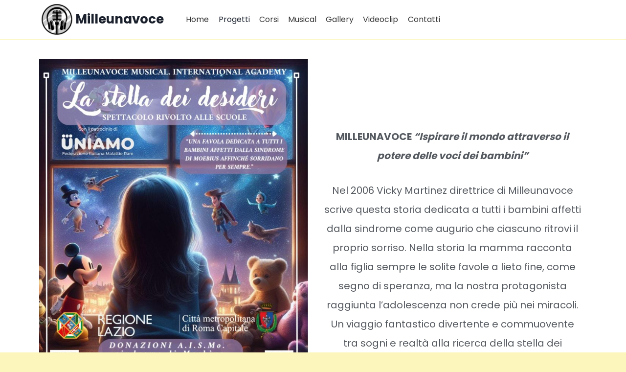

--- FILE ---
content_type: text/css
request_url: https://milleunavoce.it/wp-content/uploads/elementor/css/post-5.css?ver=1713213837
body_size: 488
content:
.elementor-kit-5{--e-global-color-primary:#6EC1E4;--e-global-color-secondary:#54595F;--e-global-color-text:#7A7A7A;--e-global-color-accent:#61CE70;--e-global-color-kadence1:#ff99c8;--e-global-color-kadence2:#000000;--e-global-color-kadence3:#1A202C;--e-global-color-kadence4:#2D3748;--e-global-color-kadence5:#333333;--e-global-color-kadence6:#383838;--e-global-color-kadence7:#fcf6bd;--e-global-color-kadence8:#fcf6bd;--e-global-color-kadence9:#ffffff;--e-global-typography-primary-font-family:"Roboto";--e-global-typography-primary-font-weight:600;--e-global-typography-secondary-font-family:"Roboto Slab";--e-global-typography-secondary-font-weight:400;--e-global-typography-text-font-family:"Roboto";--e-global-typography-text-font-weight:400;--e-global-typography-accent-font-family:"Roboto";--e-global-typography-accent-font-weight:500;}.elementor-kit-5.el-is-editing{--global-palette1:#ff99c8;--global-palette2:#000000;--global-palette3:#1A202C;--global-palette4:#2D3748;--global-palette5:#333333;--global-palette6:#383838;--global-palette7:#fcf6bd;--global-palette8:#fcf6bd;--global-palette9:#ffffff;}.elementor-section.elementor-section-boxed > .elementor-container{max-width:1140px;}.e-con{--container-max-width:1140px;}.elementor-widget:not(:last-child){margin-block-end:20px;}.elementor-element{--widgets-spacing:20px 20px;}{}h1.entry-title{display:var(--page-title-display);}@media(max-width:1024px){.elementor-section.elementor-section-boxed > .elementor-container{max-width:700px;}.e-con{--container-max-width:700px;}}@media(max-width:767px){.elementor-section.elementor-section-boxed > .elementor-container{max-width:767px;}.e-con{--container-max-width:767px;}}

--- FILE ---
content_type: text/css
request_url: https://milleunavoce.it/wp-content/uploads/elementor/css/post-1413.css?ver=1743962573
body_size: 700
content:
.elementor-1413 .elementor-element.elementor-element-5704485{margin-top:30px;margin-bottom:0px;}.elementor-bc-flex-widget .elementor-1413 .elementor-element.elementor-element-51e5576.elementor-column .elementor-widget-wrap{align-items:center;}.elementor-1413 .elementor-element.elementor-element-51e5576.elementor-column.elementor-element[data-element_type="column"] > .elementor-widget-wrap.elementor-element-populated{align-content:center;align-items:center;}.elementor-1413 .elementor-element.elementor-element-fb0d5e0{color:var( --e-global-color-secondary );font-size:20px;line-height:39px;}.elementor-1413 .elementor-element.elementor-element-fb0d5e0 > .elementor-widget-container{margin:10px 10px 10px 10px;}.elementor-1413 .elementor-element.elementor-element-b3f5aa7{margin-top:30px;margin-bottom:0px;}.elementor-bc-flex-widget .elementor-1413 .elementor-element.elementor-element-d822067.elementor-column .elementor-widget-wrap{align-items:center;}.elementor-1413 .elementor-element.elementor-element-d822067.elementor-column.elementor-element[data-element_type="column"] > .elementor-widget-wrap.elementor-element-populated{align-content:center;align-items:center;}.elementor-1413 .elementor-element.elementor-element-8ce916f{color:var( --e-global-color-secondary );font-size:20px;line-height:39px;}.elementor-1413 .elementor-element.elementor-element-8ce916f > .elementor-widget-container{margin:10px 10px 10px 10px;}.elementor-1413 .elementor-element.elementor-element-a7dfcdd{margin-top:100px;margin-bottom:100px;}.elementor-1413 .elementor-element.elementor-element-5b00888{text-align:center;color:var( --e-global-color-secondary );font-size:18px;line-height:39px;}.elementor-1413 .elementor-element.elementor-element-5b00888 > .elementor-widget-container{margin:20px 050px 20px 50px;padding:0px 0px 0px 0px;}.elementor-1413 .elementor-element.elementor-element-1eb9833 .elementor-wrapper{--video-aspect-ratio:1.77777;}.elementor-1413 .elementor-element.elementor-element-045f984.elementor-position-right .elementor-image-box-img{margin-left:6px;}.elementor-1413 .elementor-element.elementor-element-045f984.elementor-position-left .elementor-image-box-img{margin-right:6px;}.elementor-1413 .elementor-element.elementor-element-045f984.elementor-position-top .elementor-image-box-img{margin-bottom:6px;}.elementor-1413 .elementor-element.elementor-element-045f984 .elementor-image-box-wrapper .elementor-image-box-img{width:90%;}.elementor-1413 .elementor-element.elementor-element-045f984 .elementor-image-box-img img{border-radius:2px;transition-duration:0.3s;}.elementor-1413 .elementor-element.elementor-element-045f984 .elementor-image-box-title{color:var( --e-global-color-kadence1 );}.elementor-1413 .elementor-element.elementor-element-045f984 .elementor-image-box-description{color:var( --e-global-color-secondary );}.elementor-1413 .elementor-element.elementor-element-045f984 > .elementor-widget-container{margin:0px 0px 020px 0px;}.elementor-1413 .elementor-element.elementor-element-4bfe364.elementor-position-right .elementor-image-box-img{margin-left:6px;}.elementor-1413 .elementor-element.elementor-element-4bfe364.elementor-position-left .elementor-image-box-img{margin-right:6px;}.elementor-1413 .elementor-element.elementor-element-4bfe364.elementor-position-top .elementor-image-box-img{margin-bottom:6px;}.elementor-1413 .elementor-element.elementor-element-4bfe364 .elementor-image-box-wrapper .elementor-image-box-img{width:90%;}.elementor-1413 .elementor-element.elementor-element-4bfe364 .elementor-image-box-img img{border-radius:2px;transition-duration:0.3s;}.elementor-1413 .elementor-element.elementor-element-4bfe364 .elementor-image-box-title{color:var( --e-global-color-kadence1 );}.elementor-1413 .elementor-element.elementor-element-4bfe364 .elementor-image-box-description{color:var( --e-global-color-secondary );}.elementor-1413 .elementor-element.elementor-element-4bfe364 > .elementor-widget-container{margin:0px 0px 020px 0px;}.elementor-1413 .elementor-element.elementor-element-d7841b9.elementor-position-right .elementor-image-box-img{margin-left:6px;}.elementor-1413 .elementor-element.elementor-element-d7841b9.elementor-position-left .elementor-image-box-img{margin-right:6px;}.elementor-1413 .elementor-element.elementor-element-d7841b9.elementor-position-top .elementor-image-box-img{margin-bottom:6px;}.elementor-1413 .elementor-element.elementor-element-d7841b9 .elementor-image-box-wrapper .elementor-image-box-img{width:90%;}.elementor-1413 .elementor-element.elementor-element-d7841b9 .elementor-image-box-img img{border-radius:2px;transition-duration:0.3s;}.elementor-1413 .elementor-element.elementor-element-d7841b9 .elementor-image-box-title{color:var( --e-global-color-kadence1 );}.elementor-1413 .elementor-element.elementor-element-d7841b9 .elementor-image-box-description{color:var( --e-global-color-secondary );}.elementor-1413 .elementor-element.elementor-element-d7841b9 > .elementor-widget-container{margin:0px 0px 020px 0px;}.elementor-1413 .elementor-element.elementor-element-0d10453.elementor-position-right .elementor-image-box-img{margin-left:6px;}.elementor-1413 .elementor-element.elementor-element-0d10453.elementor-position-left .elementor-image-box-img{margin-right:6px;}.elementor-1413 .elementor-element.elementor-element-0d10453.elementor-position-top .elementor-image-box-img{margin-bottom:6px;}.elementor-1413 .elementor-element.elementor-element-0d10453 .elementor-image-box-wrapper .elementor-image-box-img{width:90%;}.elementor-1413 .elementor-element.elementor-element-0d10453 .elementor-image-box-img img{border-radius:2px;transition-duration:0.3s;}.elementor-1413 .elementor-element.elementor-element-0d10453 .elementor-image-box-title{color:var( --e-global-color-kadence1 );}.elementor-1413 .elementor-element.elementor-element-0d10453 .elementor-image-box-description{color:var( --e-global-color-secondary );}.elementor-1413 .elementor-element.elementor-element-0d10453 > .elementor-widget-container{margin:0px 0px 020px 0px;}@media(max-width:767px){.elementor-1413 .elementor-element.elementor-element-045f984 .elementor-image-box-img{margin-bottom:6px;}.elementor-1413 .elementor-element.elementor-element-4bfe364 .elementor-image-box-img{margin-bottom:6px;}.elementor-1413 .elementor-element.elementor-element-d7841b9 .elementor-image-box-img{margin-bottom:6px;}.elementor-1413 .elementor-element.elementor-element-0d10453 .elementor-image-box-img{margin-bottom:6px;}}